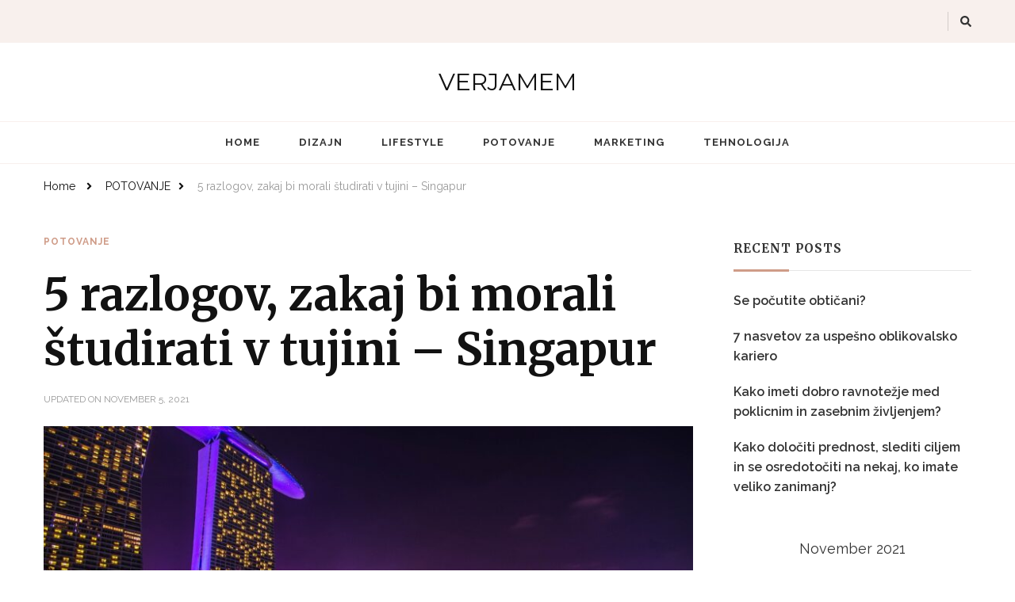

--- FILE ---
content_type: text/html; charset=UTF-8
request_url: https://verjamem.si/wp/2021/11/05/5-razlogov-zakaj-bi-morali-studirati-v-tujini-singapur/
body_size: 69261
content:
    <!DOCTYPE html>
    <html lang="en-US">
    <head itemscope itemtype="http://schema.org/WebSite">
	    <meta charset="UTF-8">
    <meta name="viewport" content="width=device-width, initial-scale=1">
    <link rel="profile" href="http://gmpg.org/xfn/11">
    <meta name='robots' content='index, follow, max-image-preview:large, max-snippet:-1, max-video-preview:-1' />

	<!-- This site is optimized with the Yoast SEO plugin v19.6.1 - https://yoast.com/wordpress/plugins/seo/ -->
	<title>5 razlogov, zakaj bi morali študirati v tujini - Singapur - VERJAMEM</title>
	<link rel="canonical" href="http://verjamem.si/wp/2021/11/05/5-razlogov-zakaj-bi-morali-studirati-v-tujini-singapur/" />
	<meta property="og:locale" content="en_US" />
	<meta property="og:type" content="article" />
	<meta property="og:title" content="5 razlogov, zakaj bi morali študirati v tujini - Singapur - VERJAMEM" />
	<meta property="og:description" content="Majhen, a mogočni Singapur je talilni lonec kultur, kjer se hrana, čistoča in nakupovanje jemljejo zelo resno. Ponaša se tudi s številnimi vrhunskimi priznanji za &hellip;" />
	<meta property="og:url" content="http://verjamem.si/wp/2021/11/05/5-razlogov-zakaj-bi-morali-studirati-v-tujini-singapur/" />
	<meta property="og:site_name" content="VERJAMEM" />
	<meta property="article:published_time" content="2021-11-05T14:11:56+00:00" />
	<meta property="article:modified_time" content="2021-11-05T14:11:57+00:00" />
	<meta property="og:image" content="http://verjamem.si/wp/wp-content/uploads/2021/11/marina-bay-of-singapore-g5f23d9184_1280.jpg" />
	<meta property="og:image:width" content="1280" />
	<meta property="og:image:height" content="847" />
	<meta property="og:image:type" content="image/jpeg" />
	<meta name="author" content="admin-tj-cp" />
	<meta name="twitter:card" content="summary_large_image" />
	<meta name="twitter:label1" content="Written by" />
	<meta name="twitter:data1" content="admin-tj-cp" />
	<meta name="twitter:label2" content="Est. reading time" />
	<meta name="twitter:data2" content="3 minutes" />
	<script type="application/ld+json" class="yoast-schema-graph">{"@context":"https://schema.org","@graph":[{"@type":"WebPage","@id":"http://verjamem.si/wp/2021/11/05/5-razlogov-zakaj-bi-morali-studirati-v-tujini-singapur/","url":"http://verjamem.si/wp/2021/11/05/5-razlogov-zakaj-bi-morali-studirati-v-tujini-singapur/","name":"5 razlogov, zakaj bi morali študirati v tujini - Singapur - VERJAMEM","isPartOf":{"@id":"https://verjamem.si/wp/#website"},"primaryImageOfPage":{"@id":"http://verjamem.si/wp/2021/11/05/5-razlogov-zakaj-bi-morali-studirati-v-tujini-singapur/#primaryimage"},"image":{"@id":"http://verjamem.si/wp/2021/11/05/5-razlogov-zakaj-bi-morali-studirati-v-tujini-singapur/#primaryimage"},"thumbnailUrl":"https://verjamem.si/wp/wp-content/uploads/2021/11/marina-bay-of-singapore-g5f23d9184_1280.jpg","datePublished":"2021-11-05T14:11:56+00:00","dateModified":"2021-11-05T14:11:57+00:00","author":{"@id":"https://verjamem.si/wp/#/schema/person/6ff530e3edaf3193f9ce7bfdc685abd6"},"breadcrumb":{"@id":"http://verjamem.si/wp/2021/11/05/5-razlogov-zakaj-bi-morali-studirati-v-tujini-singapur/#breadcrumb"},"inLanguage":"en-US","potentialAction":[{"@type":"ReadAction","target":["http://verjamem.si/wp/2021/11/05/5-razlogov-zakaj-bi-morali-studirati-v-tujini-singapur/"]}]},{"@type":"ImageObject","inLanguage":"en-US","@id":"http://verjamem.si/wp/2021/11/05/5-razlogov-zakaj-bi-morali-studirati-v-tujini-singapur/#primaryimage","url":"https://verjamem.si/wp/wp-content/uploads/2021/11/marina-bay-of-singapore-g5f23d9184_1280.jpg","contentUrl":"https://verjamem.si/wp/wp-content/uploads/2021/11/marina-bay-of-singapore-g5f23d9184_1280.jpg","width":1280,"height":847},{"@type":"BreadcrumbList","@id":"http://verjamem.si/wp/2021/11/05/5-razlogov-zakaj-bi-morali-studirati-v-tujini-singapur/#breadcrumb","itemListElement":[{"@type":"ListItem","position":1,"name":"Home","item":"https://verjamem.si/wp/"},{"@type":"ListItem","position":2,"name":"5 razlogov, zakaj bi morali študirati v tujini &#8211; Singapur"}]},{"@type":"WebSite","@id":"https://verjamem.si/wp/#website","url":"https://verjamem.si/wp/","name":"VERJAMEM","description":"","potentialAction":[{"@type":"SearchAction","target":{"@type":"EntryPoint","urlTemplate":"https://verjamem.si/wp/?s={search_term_string}"},"query-input":"required name=search_term_string"}],"inLanguage":"en-US"},{"@type":"Person","@id":"https://verjamem.si/wp/#/schema/person/6ff530e3edaf3193f9ce7bfdc685abd6","name":"admin-tj-cp","image":{"@type":"ImageObject","inLanguage":"en-US","@id":"https://verjamem.si/wp/#/schema/person/image/","url":"https://secure.gravatar.com/avatar/aa4be4ae52152b31203eb679965a09815de6712d68013761400392733d3ec90c?s=96&d=mm&r=g","contentUrl":"https://secure.gravatar.com/avatar/aa4be4ae52152b31203eb679965a09815de6712d68013761400392733d3ec90c?s=96&d=mm&r=g","caption":"admin-tj-cp"},"sameAs":["http://verjamem.si/wp"],"url":"https://verjamem.si/wp/author/admin-tj-cp/"}]}</script>
	<!-- / Yoast SEO plugin. -->


<link rel='dns-prefetch' href='//fonts.googleapis.com' />
<link rel="alternate" type="application/rss+xml" title="VERJAMEM &raquo; Feed" href="https://verjamem.si/wp/feed/" />
<link rel="alternate" type="application/rss+xml" title="VERJAMEM &raquo; Comments Feed" href="https://verjamem.si/wp/comments/feed/" />
<link rel="alternate" type="application/rss+xml" title="VERJAMEM &raquo; 5 razlogov, zakaj bi morali študirati v tujini &#8211; Singapur Comments Feed" href="https://verjamem.si/wp/2021/11/05/5-razlogov-zakaj-bi-morali-studirati-v-tujini-singapur/feed/" />
<link rel="alternate" title="oEmbed (JSON)" type="application/json+oembed" href="https://verjamem.si/wp/wp-json/oembed/1.0/embed?url=https%3A%2F%2Fverjamem.si%2Fwp%2F2021%2F11%2F05%2F5-razlogov-zakaj-bi-morali-studirati-v-tujini-singapur%2F" />
<link rel="alternate" title="oEmbed (XML)" type="text/xml+oembed" href="https://verjamem.si/wp/wp-json/oembed/1.0/embed?url=https%3A%2F%2Fverjamem.si%2Fwp%2F2021%2F11%2F05%2F5-razlogov-zakaj-bi-morali-studirati-v-tujini-singapur%2F&#038;format=xml" />
<style id='wp-img-auto-sizes-contain-inline-css' type='text/css'>
img:is([sizes=auto i],[sizes^="auto," i]){contain-intrinsic-size:3000px 1500px}
/*# sourceURL=wp-img-auto-sizes-contain-inline-css */
</style>
<style id='wp-emoji-styles-inline-css' type='text/css'>

	img.wp-smiley, img.emoji {
		display: inline !important;
		border: none !important;
		box-shadow: none !important;
		height: 1em !important;
		width: 1em !important;
		margin: 0 0.07em !important;
		vertical-align: -0.1em !important;
		background: none !important;
		padding: 0 !important;
	}
/*# sourceURL=wp-emoji-styles-inline-css */
</style>
<style id='wp-block-library-inline-css' type='text/css'>
:root{--wp-block-synced-color:#7a00df;--wp-block-synced-color--rgb:122,0,223;--wp-bound-block-color:var(--wp-block-synced-color);--wp-editor-canvas-background:#ddd;--wp-admin-theme-color:#007cba;--wp-admin-theme-color--rgb:0,124,186;--wp-admin-theme-color-darker-10:#006ba1;--wp-admin-theme-color-darker-10--rgb:0,107,160.5;--wp-admin-theme-color-darker-20:#005a87;--wp-admin-theme-color-darker-20--rgb:0,90,135;--wp-admin-border-width-focus:2px}@media (min-resolution:192dpi){:root{--wp-admin-border-width-focus:1.5px}}.wp-element-button{cursor:pointer}:root .has-very-light-gray-background-color{background-color:#eee}:root .has-very-dark-gray-background-color{background-color:#313131}:root .has-very-light-gray-color{color:#eee}:root .has-very-dark-gray-color{color:#313131}:root .has-vivid-green-cyan-to-vivid-cyan-blue-gradient-background{background:linear-gradient(135deg,#00d084,#0693e3)}:root .has-purple-crush-gradient-background{background:linear-gradient(135deg,#34e2e4,#4721fb 50%,#ab1dfe)}:root .has-hazy-dawn-gradient-background{background:linear-gradient(135deg,#faaca8,#dad0ec)}:root .has-subdued-olive-gradient-background{background:linear-gradient(135deg,#fafae1,#67a671)}:root .has-atomic-cream-gradient-background{background:linear-gradient(135deg,#fdd79a,#004a59)}:root .has-nightshade-gradient-background{background:linear-gradient(135deg,#330968,#31cdcf)}:root .has-midnight-gradient-background{background:linear-gradient(135deg,#020381,#2874fc)}:root{--wp--preset--font-size--normal:16px;--wp--preset--font-size--huge:42px}.has-regular-font-size{font-size:1em}.has-larger-font-size{font-size:2.625em}.has-normal-font-size{font-size:var(--wp--preset--font-size--normal)}.has-huge-font-size{font-size:var(--wp--preset--font-size--huge)}.has-text-align-center{text-align:center}.has-text-align-left{text-align:left}.has-text-align-right{text-align:right}.has-fit-text{white-space:nowrap!important}#end-resizable-editor-section{display:none}.aligncenter{clear:both}.items-justified-left{justify-content:flex-start}.items-justified-center{justify-content:center}.items-justified-right{justify-content:flex-end}.items-justified-space-between{justify-content:space-between}.screen-reader-text{border:0;clip-path:inset(50%);height:1px;margin:-1px;overflow:hidden;padding:0;position:absolute;width:1px;word-wrap:normal!important}.screen-reader-text:focus{background-color:#ddd;clip-path:none;color:#444;display:block;font-size:1em;height:auto;left:5px;line-height:normal;padding:15px 23px 14px;text-decoration:none;top:5px;width:auto;z-index:100000}html :where(.has-border-color){border-style:solid}html :where([style*=border-top-color]){border-top-style:solid}html :where([style*=border-right-color]){border-right-style:solid}html :where([style*=border-bottom-color]){border-bottom-style:solid}html :where([style*=border-left-color]){border-left-style:solid}html :where([style*=border-width]){border-style:solid}html :where([style*=border-top-width]){border-top-style:solid}html :where([style*=border-right-width]){border-right-style:solid}html :where([style*=border-bottom-width]){border-bottom-style:solid}html :where([style*=border-left-width]){border-left-style:solid}html :where(img[class*=wp-image-]){height:auto;max-width:100%}:where(figure){margin:0 0 1em}html :where(.is-position-sticky){--wp-admin--admin-bar--position-offset:var(--wp-admin--admin-bar--height,0px)}@media screen and (max-width:600px){html :where(.is-position-sticky){--wp-admin--admin-bar--position-offset:0px}}

/*# sourceURL=wp-block-library-inline-css */
</style><style id='wp-block-archives-inline-css' type='text/css'>
.wp-block-archives{box-sizing:border-box}.wp-block-archives-dropdown label{display:block}
/*# sourceURL=https://verjamem.si/wp/wp-includes/blocks/archives/style.min.css */
</style>
<style id='wp-block-categories-inline-css' type='text/css'>
.wp-block-categories{box-sizing:border-box}.wp-block-categories.alignleft{margin-right:2em}.wp-block-categories.alignright{margin-left:2em}.wp-block-categories.wp-block-categories-dropdown.aligncenter{text-align:center}.wp-block-categories .wp-block-categories__label{display:block;width:100%}
/*# sourceURL=https://verjamem.si/wp/wp-includes/blocks/categories/style.min.css */
</style>
<style id='wp-block-latest-comments-inline-css' type='text/css'>
ol.wp-block-latest-comments{box-sizing:border-box;margin-left:0}:where(.wp-block-latest-comments:not([style*=line-height] .wp-block-latest-comments__comment)){line-height:1.1}:where(.wp-block-latest-comments:not([style*=line-height] .wp-block-latest-comments__comment-excerpt p)){line-height:1.8}.has-dates :where(.wp-block-latest-comments:not([style*=line-height])),.has-excerpts :where(.wp-block-latest-comments:not([style*=line-height])){line-height:1.5}.wp-block-latest-comments .wp-block-latest-comments{padding-left:0}.wp-block-latest-comments__comment{list-style:none;margin-bottom:1em}.has-avatars .wp-block-latest-comments__comment{list-style:none;min-height:2.25em}.has-avatars .wp-block-latest-comments__comment .wp-block-latest-comments__comment-excerpt,.has-avatars .wp-block-latest-comments__comment .wp-block-latest-comments__comment-meta{margin-left:3.25em}.wp-block-latest-comments__comment-excerpt p{font-size:.875em;margin:.36em 0 1.4em}.wp-block-latest-comments__comment-date{display:block;font-size:.75em}.wp-block-latest-comments .avatar,.wp-block-latest-comments__comment-avatar{border-radius:1.5em;display:block;float:left;height:2.5em;margin-right:.75em;width:2.5em}.wp-block-latest-comments[class*=-font-size] a,.wp-block-latest-comments[style*=font-size] a{font-size:inherit}
/*# sourceURL=https://verjamem.si/wp/wp-includes/blocks/latest-comments/style.min.css */
</style>
<style id='wp-block-latest-posts-inline-css' type='text/css'>
.wp-block-latest-posts{box-sizing:border-box}.wp-block-latest-posts.alignleft{margin-right:2em}.wp-block-latest-posts.alignright{margin-left:2em}.wp-block-latest-posts.wp-block-latest-posts__list{list-style:none}.wp-block-latest-posts.wp-block-latest-posts__list li{clear:both;overflow-wrap:break-word}.wp-block-latest-posts.is-grid{display:flex;flex-wrap:wrap}.wp-block-latest-posts.is-grid li{margin:0 1.25em 1.25em 0;width:100%}@media (min-width:600px){.wp-block-latest-posts.columns-2 li{width:calc(50% - .625em)}.wp-block-latest-posts.columns-2 li:nth-child(2n){margin-right:0}.wp-block-latest-posts.columns-3 li{width:calc(33.33333% - .83333em)}.wp-block-latest-posts.columns-3 li:nth-child(3n){margin-right:0}.wp-block-latest-posts.columns-4 li{width:calc(25% - .9375em)}.wp-block-latest-posts.columns-4 li:nth-child(4n){margin-right:0}.wp-block-latest-posts.columns-5 li{width:calc(20% - 1em)}.wp-block-latest-posts.columns-5 li:nth-child(5n){margin-right:0}.wp-block-latest-posts.columns-6 li{width:calc(16.66667% - 1.04167em)}.wp-block-latest-posts.columns-6 li:nth-child(6n){margin-right:0}}:root :where(.wp-block-latest-posts.is-grid){padding:0}:root :where(.wp-block-latest-posts.wp-block-latest-posts__list){padding-left:0}.wp-block-latest-posts__post-author,.wp-block-latest-posts__post-date{display:block;font-size:.8125em}.wp-block-latest-posts__post-excerpt,.wp-block-latest-posts__post-full-content{margin-bottom:1em;margin-top:.5em}.wp-block-latest-posts__featured-image a{display:inline-block}.wp-block-latest-posts__featured-image img{height:auto;max-width:100%;width:auto}.wp-block-latest-posts__featured-image.alignleft{float:left;margin-right:1em}.wp-block-latest-posts__featured-image.alignright{float:right;margin-left:1em}.wp-block-latest-posts__featured-image.aligncenter{margin-bottom:1em;text-align:center}
/*# sourceURL=https://verjamem.si/wp/wp-includes/blocks/latest-posts/style.min.css */
</style>
<style id='wp-block-search-inline-css' type='text/css'>
.wp-block-search__button{margin-left:10px;word-break:normal}.wp-block-search__button.has-icon{line-height:0}.wp-block-search__button svg{height:1.25em;min-height:24px;min-width:24px;width:1.25em;fill:currentColor;vertical-align:text-bottom}:where(.wp-block-search__button){border:1px solid #ccc;padding:6px 10px}.wp-block-search__inside-wrapper{display:flex;flex:auto;flex-wrap:nowrap;max-width:100%}.wp-block-search__label{width:100%}.wp-block-search.wp-block-search__button-only .wp-block-search__button{box-sizing:border-box;display:flex;flex-shrink:0;justify-content:center;margin-left:0;max-width:100%}.wp-block-search.wp-block-search__button-only .wp-block-search__inside-wrapper{min-width:0!important;transition-property:width}.wp-block-search.wp-block-search__button-only .wp-block-search__input{flex-basis:100%;transition-duration:.3s}.wp-block-search.wp-block-search__button-only.wp-block-search__searchfield-hidden,.wp-block-search.wp-block-search__button-only.wp-block-search__searchfield-hidden .wp-block-search__inside-wrapper{overflow:hidden}.wp-block-search.wp-block-search__button-only.wp-block-search__searchfield-hidden .wp-block-search__input{border-left-width:0!important;border-right-width:0!important;flex-basis:0;flex-grow:0;margin:0;min-width:0!important;padding-left:0!important;padding-right:0!important;width:0!important}:where(.wp-block-search__input){appearance:none;border:1px solid #949494;flex-grow:1;font-family:inherit;font-size:inherit;font-style:inherit;font-weight:inherit;letter-spacing:inherit;line-height:inherit;margin-left:0;margin-right:0;min-width:3rem;padding:8px;text-decoration:unset!important;text-transform:inherit}:where(.wp-block-search__button-inside .wp-block-search__inside-wrapper){background-color:#fff;border:1px solid #949494;box-sizing:border-box;padding:4px}:where(.wp-block-search__button-inside .wp-block-search__inside-wrapper) .wp-block-search__input{border:none;border-radius:0;padding:0 4px}:where(.wp-block-search__button-inside .wp-block-search__inside-wrapper) .wp-block-search__input:focus{outline:none}:where(.wp-block-search__button-inside .wp-block-search__inside-wrapper) :where(.wp-block-search__button){padding:4px 8px}.wp-block-search.aligncenter .wp-block-search__inside-wrapper{margin:auto}.wp-block[data-align=right] .wp-block-search.wp-block-search__button-only .wp-block-search__inside-wrapper{float:right}
/*# sourceURL=https://verjamem.si/wp/wp-includes/blocks/search/style.min.css */
</style>
<style id='wp-block-search-theme-inline-css' type='text/css'>
.wp-block-search .wp-block-search__label{font-weight:700}.wp-block-search__button{border:1px solid #ccc;padding:.375em .625em}
/*# sourceURL=https://verjamem.si/wp/wp-includes/blocks/search/theme.min.css */
</style>
<style id='wp-block-group-inline-css' type='text/css'>
.wp-block-group{box-sizing:border-box}:where(.wp-block-group.wp-block-group-is-layout-constrained){position:relative}
/*# sourceURL=https://verjamem.si/wp/wp-includes/blocks/group/style.min.css */
</style>
<style id='wp-block-group-theme-inline-css' type='text/css'>
:where(.wp-block-group.has-background){padding:1.25em 2.375em}
/*# sourceURL=https://verjamem.si/wp/wp-includes/blocks/group/theme.min.css */
</style>
<style id='global-styles-inline-css' type='text/css'>
:root{--wp--preset--aspect-ratio--square: 1;--wp--preset--aspect-ratio--4-3: 4/3;--wp--preset--aspect-ratio--3-4: 3/4;--wp--preset--aspect-ratio--3-2: 3/2;--wp--preset--aspect-ratio--2-3: 2/3;--wp--preset--aspect-ratio--16-9: 16/9;--wp--preset--aspect-ratio--9-16: 9/16;--wp--preset--color--black: #000000;--wp--preset--color--cyan-bluish-gray: #abb8c3;--wp--preset--color--white: #ffffff;--wp--preset--color--pale-pink: #f78da7;--wp--preset--color--vivid-red: #cf2e2e;--wp--preset--color--luminous-vivid-orange: #ff6900;--wp--preset--color--luminous-vivid-amber: #fcb900;--wp--preset--color--light-green-cyan: #7bdcb5;--wp--preset--color--vivid-green-cyan: #00d084;--wp--preset--color--pale-cyan-blue: #8ed1fc;--wp--preset--color--vivid-cyan-blue: #0693e3;--wp--preset--color--vivid-purple: #9b51e0;--wp--preset--gradient--vivid-cyan-blue-to-vivid-purple: linear-gradient(135deg,rgb(6,147,227) 0%,rgb(155,81,224) 100%);--wp--preset--gradient--light-green-cyan-to-vivid-green-cyan: linear-gradient(135deg,rgb(122,220,180) 0%,rgb(0,208,130) 100%);--wp--preset--gradient--luminous-vivid-amber-to-luminous-vivid-orange: linear-gradient(135deg,rgb(252,185,0) 0%,rgb(255,105,0) 100%);--wp--preset--gradient--luminous-vivid-orange-to-vivid-red: linear-gradient(135deg,rgb(255,105,0) 0%,rgb(207,46,46) 100%);--wp--preset--gradient--very-light-gray-to-cyan-bluish-gray: linear-gradient(135deg,rgb(238,238,238) 0%,rgb(169,184,195) 100%);--wp--preset--gradient--cool-to-warm-spectrum: linear-gradient(135deg,rgb(74,234,220) 0%,rgb(151,120,209) 20%,rgb(207,42,186) 40%,rgb(238,44,130) 60%,rgb(251,105,98) 80%,rgb(254,248,76) 100%);--wp--preset--gradient--blush-light-purple: linear-gradient(135deg,rgb(255,206,236) 0%,rgb(152,150,240) 100%);--wp--preset--gradient--blush-bordeaux: linear-gradient(135deg,rgb(254,205,165) 0%,rgb(254,45,45) 50%,rgb(107,0,62) 100%);--wp--preset--gradient--luminous-dusk: linear-gradient(135deg,rgb(255,203,112) 0%,rgb(199,81,192) 50%,rgb(65,88,208) 100%);--wp--preset--gradient--pale-ocean: linear-gradient(135deg,rgb(255,245,203) 0%,rgb(182,227,212) 50%,rgb(51,167,181) 100%);--wp--preset--gradient--electric-grass: linear-gradient(135deg,rgb(202,248,128) 0%,rgb(113,206,126) 100%);--wp--preset--gradient--midnight: linear-gradient(135deg,rgb(2,3,129) 0%,rgb(40,116,252) 100%);--wp--preset--font-size--small: 13px;--wp--preset--font-size--medium: 20px;--wp--preset--font-size--large: 36px;--wp--preset--font-size--x-large: 42px;--wp--preset--spacing--20: 0.44rem;--wp--preset--spacing--30: 0.67rem;--wp--preset--spacing--40: 1rem;--wp--preset--spacing--50: 1.5rem;--wp--preset--spacing--60: 2.25rem;--wp--preset--spacing--70: 3.38rem;--wp--preset--spacing--80: 5.06rem;--wp--preset--shadow--natural: 6px 6px 9px rgba(0, 0, 0, 0.2);--wp--preset--shadow--deep: 12px 12px 50px rgba(0, 0, 0, 0.4);--wp--preset--shadow--sharp: 6px 6px 0px rgba(0, 0, 0, 0.2);--wp--preset--shadow--outlined: 6px 6px 0px -3px rgb(255, 255, 255), 6px 6px rgb(0, 0, 0);--wp--preset--shadow--crisp: 6px 6px 0px rgb(0, 0, 0);}:where(.is-layout-flex){gap: 0.5em;}:where(.is-layout-grid){gap: 0.5em;}body .is-layout-flex{display: flex;}.is-layout-flex{flex-wrap: wrap;align-items: center;}.is-layout-flex > :is(*, div){margin: 0;}body .is-layout-grid{display: grid;}.is-layout-grid > :is(*, div){margin: 0;}:where(.wp-block-columns.is-layout-flex){gap: 2em;}:where(.wp-block-columns.is-layout-grid){gap: 2em;}:where(.wp-block-post-template.is-layout-flex){gap: 1.25em;}:where(.wp-block-post-template.is-layout-grid){gap: 1.25em;}.has-black-color{color: var(--wp--preset--color--black) !important;}.has-cyan-bluish-gray-color{color: var(--wp--preset--color--cyan-bluish-gray) !important;}.has-white-color{color: var(--wp--preset--color--white) !important;}.has-pale-pink-color{color: var(--wp--preset--color--pale-pink) !important;}.has-vivid-red-color{color: var(--wp--preset--color--vivid-red) !important;}.has-luminous-vivid-orange-color{color: var(--wp--preset--color--luminous-vivid-orange) !important;}.has-luminous-vivid-amber-color{color: var(--wp--preset--color--luminous-vivid-amber) !important;}.has-light-green-cyan-color{color: var(--wp--preset--color--light-green-cyan) !important;}.has-vivid-green-cyan-color{color: var(--wp--preset--color--vivid-green-cyan) !important;}.has-pale-cyan-blue-color{color: var(--wp--preset--color--pale-cyan-blue) !important;}.has-vivid-cyan-blue-color{color: var(--wp--preset--color--vivid-cyan-blue) !important;}.has-vivid-purple-color{color: var(--wp--preset--color--vivid-purple) !important;}.has-black-background-color{background-color: var(--wp--preset--color--black) !important;}.has-cyan-bluish-gray-background-color{background-color: var(--wp--preset--color--cyan-bluish-gray) !important;}.has-white-background-color{background-color: var(--wp--preset--color--white) !important;}.has-pale-pink-background-color{background-color: var(--wp--preset--color--pale-pink) !important;}.has-vivid-red-background-color{background-color: var(--wp--preset--color--vivid-red) !important;}.has-luminous-vivid-orange-background-color{background-color: var(--wp--preset--color--luminous-vivid-orange) !important;}.has-luminous-vivid-amber-background-color{background-color: var(--wp--preset--color--luminous-vivid-amber) !important;}.has-light-green-cyan-background-color{background-color: var(--wp--preset--color--light-green-cyan) !important;}.has-vivid-green-cyan-background-color{background-color: var(--wp--preset--color--vivid-green-cyan) !important;}.has-pale-cyan-blue-background-color{background-color: var(--wp--preset--color--pale-cyan-blue) !important;}.has-vivid-cyan-blue-background-color{background-color: var(--wp--preset--color--vivid-cyan-blue) !important;}.has-vivid-purple-background-color{background-color: var(--wp--preset--color--vivid-purple) !important;}.has-black-border-color{border-color: var(--wp--preset--color--black) !important;}.has-cyan-bluish-gray-border-color{border-color: var(--wp--preset--color--cyan-bluish-gray) !important;}.has-white-border-color{border-color: var(--wp--preset--color--white) !important;}.has-pale-pink-border-color{border-color: var(--wp--preset--color--pale-pink) !important;}.has-vivid-red-border-color{border-color: var(--wp--preset--color--vivid-red) !important;}.has-luminous-vivid-orange-border-color{border-color: var(--wp--preset--color--luminous-vivid-orange) !important;}.has-luminous-vivid-amber-border-color{border-color: var(--wp--preset--color--luminous-vivid-amber) !important;}.has-light-green-cyan-border-color{border-color: var(--wp--preset--color--light-green-cyan) !important;}.has-vivid-green-cyan-border-color{border-color: var(--wp--preset--color--vivid-green-cyan) !important;}.has-pale-cyan-blue-border-color{border-color: var(--wp--preset--color--pale-cyan-blue) !important;}.has-vivid-cyan-blue-border-color{border-color: var(--wp--preset--color--vivid-cyan-blue) !important;}.has-vivid-purple-border-color{border-color: var(--wp--preset--color--vivid-purple) !important;}.has-vivid-cyan-blue-to-vivid-purple-gradient-background{background: var(--wp--preset--gradient--vivid-cyan-blue-to-vivid-purple) !important;}.has-light-green-cyan-to-vivid-green-cyan-gradient-background{background: var(--wp--preset--gradient--light-green-cyan-to-vivid-green-cyan) !important;}.has-luminous-vivid-amber-to-luminous-vivid-orange-gradient-background{background: var(--wp--preset--gradient--luminous-vivid-amber-to-luminous-vivid-orange) !important;}.has-luminous-vivid-orange-to-vivid-red-gradient-background{background: var(--wp--preset--gradient--luminous-vivid-orange-to-vivid-red) !important;}.has-very-light-gray-to-cyan-bluish-gray-gradient-background{background: var(--wp--preset--gradient--very-light-gray-to-cyan-bluish-gray) !important;}.has-cool-to-warm-spectrum-gradient-background{background: var(--wp--preset--gradient--cool-to-warm-spectrum) !important;}.has-blush-light-purple-gradient-background{background: var(--wp--preset--gradient--blush-light-purple) !important;}.has-blush-bordeaux-gradient-background{background: var(--wp--preset--gradient--blush-bordeaux) !important;}.has-luminous-dusk-gradient-background{background: var(--wp--preset--gradient--luminous-dusk) !important;}.has-pale-ocean-gradient-background{background: var(--wp--preset--gradient--pale-ocean) !important;}.has-electric-grass-gradient-background{background: var(--wp--preset--gradient--electric-grass) !important;}.has-midnight-gradient-background{background: var(--wp--preset--gradient--midnight) !important;}.has-small-font-size{font-size: var(--wp--preset--font-size--small) !important;}.has-medium-font-size{font-size: var(--wp--preset--font-size--medium) !important;}.has-large-font-size{font-size: var(--wp--preset--font-size--large) !important;}.has-x-large-font-size{font-size: var(--wp--preset--font-size--x-large) !important;}
/*# sourceURL=global-styles-inline-css */
</style>

<style id='classic-theme-styles-inline-css' type='text/css'>
/*! This file is auto-generated */
.wp-block-button__link{color:#fff;background-color:#32373c;border-radius:9999px;box-shadow:none;text-decoration:none;padding:calc(.667em + 2px) calc(1.333em + 2px);font-size:1.125em}.wp-block-file__button{background:#32373c;color:#fff;text-decoration:none}
/*# sourceURL=/wp-includes/css/classic-themes.min.css */
</style>
<link rel='stylesheet' id='chic-lite-css' href='https://verjamem.si/wp/wp-content/themes/chic-lite/style.css?ver=6.9' type='text/css' media='all' />
<link rel='stylesheet' id='elegant-fashion-css' href='https://verjamem.si/wp/wp-content/themes/elegant-fashion/style.css?ver=1.0.0' type='text/css' media='all' />
<link rel='stylesheet' id='owl-carousel-css' href='https://verjamem.si/wp/wp-content/themes/chic-lite/css/owl.carousel.min.css?ver=2.3.4' type='text/css' media='all' />
<link rel='stylesheet' id='animate-css' href='https://verjamem.si/wp/wp-content/themes/chic-lite/css/animate.min.css?ver=3.5.2' type='text/css' media='all' />
<link rel='stylesheet' id='perfect-scrollbar-css' href='https://verjamem.si/wp/wp-content/themes/chic-lite/css/perfect-scrollbar.min.css?ver=1.3.0' type='text/css' media='all' />
<link rel='stylesheet' id='chic-lite-google-fonts-css' href='https://fonts.googleapis.com/css?family=Raleway%3A100%2C200%2C300%2Cregular%2C500%2C600%2C700%2C800%2C900%2C100italic%2C200italic%2C300italic%2Citalic%2C500italic%2C600italic%2C700italic%2C800italic%2C900italic%7CMerriweather%3A300%2C300italic%2Cregular%2Citalic%2C700%2C700italic%2C900%2C900italic%7CMontserrat%3Aregular' type='text/css' media='all' />
<link rel='stylesheet' id='chic-lite-gutenberg-css' href='https://verjamem.si/wp/wp-content/themes/chic-lite/css/gutenberg.min.css?ver=1.0.0' type='text/css' media='all' />
<link rel='stylesheet' id='wp-block-paragraph-css' href='https://verjamem.si/wp/wp-includes/blocks/paragraph/style.min.css?ver=6.9' type='text/css' media='all' />
<link rel='stylesheet' id='wp-block-heading-css' href='https://verjamem.si/wp/wp-includes/blocks/heading/style.min.css?ver=6.9' type='text/css' media='all' />
<script type="text/javascript" src="https://verjamem.si/wp/wp-includes/js/jquery/jquery.min.js?ver=3.7.1" id="jquery-core-js"></script>
<script type="text/javascript" src="https://verjamem.si/wp/wp-includes/js/jquery/jquery-migrate.min.js?ver=3.4.1" id="jquery-migrate-js"></script>
<link rel="https://api.w.org/" href="https://verjamem.si/wp/wp-json/" /><link rel="alternate" title="JSON" type="application/json" href="https://verjamem.si/wp/wp-json/wp/v2/posts/96" /><link rel="EditURI" type="application/rsd+xml" title="RSD" href="https://verjamem.si/wp/xmlrpc.php?rsd" />
<meta name="generator" content="WordPress 6.9" />
<link rel='shortlink' href='https://verjamem.si/wp/?p=96' />
<link rel="pingback" href="https://verjamem.si/wp/xmlrpc.php"><style type='text/css' media='all'>     
    .content-newsletter .blossomthemes-email-newsletter-wrapper.bg-img:after,
    .widget_blossomthemes_email_newsletter_widget .blossomthemes-email-newsletter-wrapper:after{
        background: rgba(207, 156, 136, 0.8);    }
    
    /*Typography*/

    body,
    button,
    input,
    select,
    optgroup,
    textarea{
        font-family : Raleway;
        font-size   : 18px;        
    }

    :root {
        --primary-font: Raleway;
        --secondary-font: Merriweather;
        --primary-color: #CF9C88;
        --primary-color-rgb: 207, 156, 136;
    }
    
    .site-branding .site-title-wrap .site-title{
        font-size   : 30px;
        font-family : Montserrat;
        font-weight : 400;
        font-style  : normal;
    }

    .single-post .entry-header h1.entry-title,
    .single-page .entry-header h1.entry-title {
        font-family : Merriweather    }
    
    .custom-logo-link img{
        width: 70px;
        max-width: 100%;
    }

    .comment-body .reply .comment-reply-link:hover:before {
        background-image: url('data:image/svg+xml; utf-8, <svg xmlns="http://www.w3.org/2000/svg" width="18" height="15" viewBox="0 0 18 15"><path d="M934,147.2a11.941,11.941,0,0,1,7.5,3.7,16.063,16.063,0,0,1,3.5,7.3c-2.4-3.4-6.1-5.1-11-5.1v4.1l-7-7,7-7Z" transform="translate(-927 -143.2)" fill="%23CF9C88"/></svg>');
    }

    .site-header.style-five .header-mid .search-form .search-submit:hover {
        background-image: url('data:image/svg+xml; utf-8, <svg xmlns="http://www.w3.org/2000/svg" viewBox="0 0 512 512"><path fill="%23CF9C88" d="M508.5 468.9L387.1 347.5c-2.3-2.3-5.3-3.5-8.5-3.5h-13.2c31.5-36.5 50.6-84 50.6-136C416 93.1 322.9 0 208 0S0 93.1 0 208s93.1 208 208 208c52 0 99.5-19.1 136-50.6v13.2c0 3.2 1.3 6.2 3.5 8.5l121.4 121.4c4.7 4.7 12.3 4.7 17 0l22.6-22.6c4.7-4.7 4.7-12.3 0-17zM208 368c-88.4 0-160-71.6-160-160S119.6 48 208 48s160 71.6 160 160-71.6 160-160 160z"></path></svg>');
    }

    .site-header.style-seven .header-bottom .search-form .search-submit:hover {
        background-image: url('data:image/svg+xml; utf-8, <svg xmlns="http://www.w3.org/2000/svg" viewBox="0 0 512 512"><path fill="%23CF9C88" d="M508.5 468.9L387.1 347.5c-2.3-2.3-5.3-3.5-8.5-3.5h-13.2c31.5-36.5 50.6-84 50.6-136C416 93.1 322.9 0 208 0S0 93.1 0 208s93.1 208 208 208c52 0 99.5-19.1 136-50.6v13.2c0 3.2 1.3 6.2 3.5 8.5l121.4 121.4c4.7 4.7 12.3 4.7 17 0l22.6-22.6c4.7-4.7 4.7-12.3 0-17zM208 368c-88.4 0-160-71.6-160-160S119.6 48 208 48s160 71.6 160 160-71.6 160-160 160z"></path></svg>');
    }

    .site-header.style-fourteen .search-form .search-submit:hover {
        background-image: url('data:image/svg+xml; utf-8, <svg xmlns="http://www.w3.org/2000/svg" viewBox="0 0 512 512"><path fill="%23CF9C88" d="M508.5 468.9L387.1 347.5c-2.3-2.3-5.3-3.5-8.5-3.5h-13.2c31.5-36.5 50.6-84 50.6-136C416 93.1 322.9 0 208 0S0 93.1 0 208s93.1 208 208 208c52 0 99.5-19.1 136-50.6v13.2c0 3.2 1.3 6.2 3.5 8.5l121.4 121.4c4.7 4.7 12.3 4.7 17 0l22.6-22.6c4.7-4.7 4.7-12.3 0-17zM208 368c-88.4 0-160-71.6-160-160S119.6 48 208 48s160 71.6 160 160-71.6 160-160 160z"></path></svg>');
    }

    .search-results .content-area > .page-header .search-submit:hover {
        background-image: url('data:image/svg+xml; utf-8, <svg xmlns="http://www.w3.org/2000/svg" viewBox="0 0 512 512"><path fill="%23CF9C88" d="M508.5 468.9L387.1 347.5c-2.3-2.3-5.3-3.5-8.5-3.5h-13.2c31.5-36.5 50.6-84 50.6-136C416 93.1 322.9 0 208 0S0 93.1 0 208s93.1 208 208 208c52 0 99.5-19.1 136-50.6v13.2c0 3.2 1.3 6.2 3.5 8.5l121.4 121.4c4.7 4.7 12.3 4.7 17 0l22.6-22.6c4.7-4.7 4.7-12.3 0-17zM208 368c-88.4 0-160-71.6-160-160S119.6 48 208 48s160 71.6 160 160-71.6 160-160 160z"></path></svg>');
    }
    .main-navigation li.menu-item-has-children a::after {
        background-image: url('data:image/svg+xml; utf-8, <svg xmlns="http://www.w3.org/2000/svg" viewBox="0 0 448 512"> <path fill="%23CF9C88" d="M207.029 381.476L12.686 187.132c-9.373-9.373-9.373-24.569 0-33.941l22.667-22.667c9.357-9.357 24.522-9.375 33.901-.04L224 284.505l154.745-154.021c9.379-9.335 24.544-9.317 33.901.04l22.667 22.667c9.373 9.373 9.373 24.569 0 33.941L240.971 381.476c-9.373 9.372-24.569 9.372-33.942 0z"></path></svg>');
    }

    </style></head>

<body class="wp-singular post-template-default single single-post postid-96 single-format-standard wp-embed-responsive wp-theme-chic-lite wp-child-theme-elegant-fashion chic-lite-has-blocks single-style-four rightsidebar" itemscope itemtype="http://schema.org/WebPage">

    <div id="page" class="site">
        <a class="skip-link" href="#content">Skip to Content</a>
        <header id="masthead" class="site-header style-one" itemscope itemtype="http://schema.org/WPHeader">
                <div class="header-t">
            <div class="container">
                                <div class="right">
                    <div class="header-social">
                                            </div><!-- .header-social -->
                            <div class="header-search">
            <button class="search-toggle" data-toggle-target=".search-modal" data-toggle-body-class="showing-search-modal" data-set-focus=".search-modal .search-field" aria-expanded="false">
                <i class="fas fa-search"></i>
            </button>
            <div id="formModal" class="modal modal-content search-modal cover-modal" data-modal-target-string=".search-modal">
                <form role="search" method="get" class="search-form" action="https://verjamem.si/wp/">
                    <label>
                        <span class="screen-reader-text">Looking for Something?
                        </span>
                        <input type="search" class="search-field" placeholder="Type &amp; Hit Enter&hellip;" value="" name="s" />
                    </label>                
                    <input type="submit" id="submit-field" class="search-submit" value="Search" />
                </form>                <button type="button" class="close" data-toggle-target=".search-modal" data-toggle-body-class="showing-search-modal" aria-expanded="false" data-set-focus=".search-modal"></button>
            </div>
        </div><!-- .header-search -->
                    
                </div><!-- .right -->
            </div>
        </div><!-- .header-t -->
        <div class="header-mid">
            <div class="container">
                        <div class="site-branding" itemscope itemtype="http://schema.org/Organization">  
            <div class="site-logo">
                            </div>

            <div class="site-title-wrap">                    <p class="site-title" itemprop="name"><a href="https://verjamem.si/wp/" rel="home" itemprop="url">VERJAMEM</a></p>
                </div>        </div>    
                </div>
        </div><!-- .header-mid -->

        <div class="header-bottom">
            <div class="container">
                	<nav id="site-navigation" class="main-navigation" itemscope itemtype="http://schema.org/SiteNavigationElement">
                    <button class="toggle-btn" data-toggle-target=".main-menu-modal" data-toggle-body-class="showing-main-menu-modal" aria-expanded="false" data-set-focus=".close-main-nav-toggle">
                <span class="toggle-bar"></span>
                <span class="toggle-bar"></span>
                <span class="toggle-bar"></span>
            </button>
            <div class="primary-menu-list main-menu-modal cover-modal" data-modal-target-string=".main-menu-modal">
                <button class="close close-main-nav-toggle" data-toggle-target=".main-menu-modal" data-toggle-body-class="showing-main-menu-modal" aria-expanded="false" data-set-focus=".main-menu-modal"></button>
                <div class="mobile-menu" aria-label="Mobile">
        <div class="menu-primary-menu-container"><ul id="primary-menu" class="nav-menu main-menu-modal"><li id="menu-item-15" class="menu-item menu-item-type-custom menu-item-object-custom menu-item-home menu-item-15"><a href="https://verjamem.si/wp/">Home</a></li>
<li id="menu-item-47" class="menu-item menu-item-type-taxonomy menu-item-object-category menu-item-47"><a href="https://verjamem.si/wp/category/art/">DIZAJN</a></li>
<li id="menu-item-48" class="menu-item menu-item-type-taxonomy menu-item-object-category menu-item-48"><a href="https://verjamem.si/wp/category/lifestyle/">LIFESTYLE</a></li>
<li id="menu-item-64" class="menu-item menu-item-type-taxonomy menu-item-object-category current-post-ancestor current-menu-parent current-post-parent menu-item-64"><a href="https://verjamem.si/wp/category/potovanje/">POTOVANJE</a></li>
<li id="menu-item-51" class="menu-item menu-item-type-taxonomy menu-item-object-category menu-item-51"><a href="https://verjamem.si/wp/category/marketing/">MARKETING</a></li>
<li id="menu-item-49" class="menu-item menu-item-type-taxonomy menu-item-object-category menu-item-49"><a href="https://verjamem.si/wp/category/tehnologija/">TEHNOLOGIJA</a></li>
</ul></div>                </div>
            </div>
        	</nav><!-- #site-navigation -->
                </div>
        </div><!-- .header-bottom -->
        </header>
        <div class="top-bar">
    		<div class="container">
            <div class="breadcrumb-wrapper">
                <div id="crumbs" itemscope itemtype="http://schema.org/BreadcrumbList"> 
                    <span itemprop="itemListElement" itemscope itemtype="http://schema.org/ListItem">
                        <a itemprop="item" href="https://verjamem.si/wp"><span itemprop="name">Home</span></a>
                        <meta itemprop="position" content="1" />
                        <span class="separator"><i class="fa fa-angle-right"></i></span>
                    </span> <span itemprop="itemListElement" itemscope itemtype="http://schema.org/ListItem"><a itemprop="item" href="https://verjamem.si/wp/category/potovanje/"><span itemprop="name">POTOVANJE </span></a><meta itemprop="position" content="2" /><span class="separator"><i class="fa fa-angle-right"></i></span></span> <span class="current" itemprop="itemListElement" itemscope itemtype="http://schema.org/ListItem"><a itemprop="item" href="https://verjamem.si/wp/2021/11/05/5-razlogov-zakaj-bi-morali-studirati-v-tujini-singapur/"><span itemprop="name">5 razlogov, zakaj bi morali študirati v tujini &#8211; Singapur</span></a><meta itemprop="position" content="3" /></span></div></div><!-- .breadcrumb-wrapper -->    		</div>
    	</div>   
        <div id="content" class="site-content">    <div class="container">
            <div id="primary" class="content-area">	
    	<main id="main" class="site-main">

    	
<article id="post-96" class="post-96 post type-post status-publish format-standard has-post-thumbnail hentry category-potovanje latest_post sticky-meta">
    
	    <header class="entry-header">

        <div class="container">
            <span class="category"><a href="https://verjamem.si/wp/category/potovanje/" rel="category tag">POTOVANJE</a></span>
            <h1 class="entry-title">5 razlogov, zakaj bi morali študirati v tujini &#8211; Singapur</h1>        
            
            <div class="entry-meta">
                <span class="posted-on">Updated on  <a href="https://verjamem.si/wp/2021/11/05/5-razlogov-zakaj-bi-morali-studirati-v-tujini-singapur/" rel="bookmark"><time class="entry-date published updated" datetime="2021-11-05T14:11:57+00:00" itemprop="dateModified">November 5, 2021</time><time class="updated" datetime="2021-11-05T14:11:56+00:00" itemprop="datePublished">November 5, 2021</time></a></span>            </div>
        </div>
    </header> <!-- .page-header -->

    <figure class="post-thumbnail"><img width="840" height="473" src="https://verjamem.si/wp/wp-content/uploads/2021/11/marina-bay-of-singapore-g5f23d9184_1280-840x473.jpg" class="attachment-chic-lite-sidebar size-chic-lite-sidebar wp-post-image" alt="" itemprop="image" decoding="async" fetchpriority="high" /></figure><div class="content-wrap"><div class="entry-content" itemprop="text">
<p>Majhen, a mogočni Singapur je talilni lonec kultur, kjer se hrana, čistoča in nakupovanje jemljejo zelo resno. Ponaša se tudi s številnimi vrhunskimi priznanji za svoj konkurenčen izobraževalni sistem, ki je napreden, digitalen in globalen.</p>



<p>Pustolovski in ambiciozni mednarodni študenti, ki jih zanima širjenje svojih obzorij in doživljanje življenja v tujini, bodo ugotovili, da Singapur odkljuka veliko polj.</p>



<h3 class="wp-block-heading">1. Naučite se angleščine in mandarinščine</h3>



<p>Angleščina in mandarinska kitajščina sta dva uradna jezika Singapurja, skupaj z malajščino in tamilščino. Singapur je torej odlična izbira za študente, ki se želijo učiti angleščine ali mandarinščine (ali oboje!) med mednarodno izmenjavo.</p>



<p>Približno 70 % prebivalstva Singapurja govori angleško in/ali mandarinsko, pri čemer je delitev med obema precej izenačena. Z obema jezikoma, ki sta razširjena po mestu, boste imeli veliko priložnosti za vadbo učenja v razredu v resničnem svetu.</p>



<h3 class="wp-block-heading">2. Izkusite mešanico kultur</h3>



<p>Ta azijska metropola združuje najboljše z vzhoda in zahoda. Singapurska kultura, ki jo sestavljajo Kitajci, Malajci, Indijci in različne druge etnične skupine in izseljenci, je ena najbolj raznolikih na svetu. Ta raznolikost je očitna v jeziku, hrani, veri, ročnih delih in trgovinah ter različnih festivalih, ki potekajo skozi vse leto.</p>



<p>Vsakdanje življenje v Singapurju je mirno in varno, mesto pa si močno prizadeva za ohranjanje visoke kakovosti življenja. To je povzročilo precej visoke kazni za stvari, kot so žvečilni gumi, pljuvanje, smetenje, hoja soj in ples na mizah.</p>



<h3 class="wp-block-heading">3. To je raj za ljubitelje hrane</h3>



<p>Kje drugje bi lahko večerjali zajtrk v Mali Indiji, kosilo v kitajski četrti in uživali v morski hrani za večerjo kot v Singapurju? Medtem ko je Singapur dom številnih restavracij z Michelinovimi zvezdicami svetovnega razreda, domačini vedo, da je najboljša hrana v Singapurju v centrih Hawker. Te živahne tržnice na prostem ponujajo glasbo v živo, zabavo, kot so igre šaha, in nekaj najboljše ulične hrane v Aziji. Številne stojnice so specializirane za eno jed, recept pa izboljšujejo skozi generacije. Z več kot 100 Hawkerjevimi centri po vsem Singapurju, zakaj ne bi bila vaša naloga, da poskusite vse? Ne glede na to, kar poskusite, je skoraj zagotovljeno, da bodo slastni.</p>



<h3 class="wp-block-heading">4. Skočite na druge azijske vroče točke</h3>



<p>Čeprav je Singapur morda majhen, je tako blizu drugih čudovitih azijskih destinacij, da jih lahko enostavno raziščete za vikend. Let iz Singapurja v Kuala Lumpur traja malo manj kot eno uro, medtem ko je Phuket na Tajskem oddaljen manj kot dve uri. Otok Sentosa je še ena odlična destinacija, ne da bi zapustili Singapur, kjer lahko obiščete tematski park Universal Studios ali se s trajektom odpravite do otoka Sisters in se potapljate skozi cvetoče grebene ali naredite piknik na plažah s palmami.</p>



<h3 class="wp-block-heading">5. Spoznajte mednarodne prijatelje</h3>



<p>Kulturni talilni lonec, živahna kulinarična scena, učinkovito in varno mesto ter neposredna bližina drugih azijskih žarišč naredijo Singapur vrhunsko študijsko destinacijo za mednarodne študente. Z visoko uvrščenimi univerzami mesto privablja ljudi z vsega sveta, zaradi česar je idealen kraj za druženje s kolegi mednarodnimi študenti in sklepanje novih prijateljev za odkrivanje Singapurja. Prav tako ne manjka stvari za ogled v mestu in okolici. Odpravite se na izlete na bližnje otoke Sentosa, Pulau Ubin in St. John&#8217;s – popoln način za raziskovanje, medtem ko uživate v zabavnem dnevu z novimi prijatelji.</p>
</div><div class="entry-footer"></div></div></article><!-- #post-96 -->
    	</main><!-- #main -->
        
                    
            <nav class="post-navigation pagination" role="navigation">
    			<div class="nav-links">
    				                            <div class="nav-previous">
                                <a href="https://verjamem.si/wp/2021/11/02/kaj-tocno-je-dslr-fotoaparat/" rel="prev">
                                    <span class="meta-nav"><svg xmlns="http://www.w3.org/2000/svg" viewBox="0 0 14 8"><defs><style>.arla{fill:#999596;}</style></defs><path class="arla" d="M16.01,11H8v2h8.01v3L22,12,16.01,8Z" transform="translate(22 16) rotate(180)"/></svg> Previous Article</span>
                                    <span class="post-title">Kaj točno je DSLR fotoaparat?</span>
                                </a>
                                <figure class="post-img">
                                    <img width="150" height="150" src="https://verjamem.si/wp/wp-content/uploads/2021/11/photographer-g5a3f78b20_640-150x150.jpg" class="attachment-thumbnail size-thumbnail wp-post-image" alt="" decoding="async" loading="lazy" />                                </figure>
                            </div>
                                                    <div class="nav-next">
                                <a href="https://verjamem.si/wp/2021/11/08/zemljevid-empatije-prvi-korak-v-oblikovalskem-razmisljanju-ux/" rel="next">
                                    <span class="meta-nav">Next Article<svg xmlns="http://www.w3.org/2000/svg" viewBox="0 0 14 8"><defs><style>.arra{fill:#999596;}</style></defs><path class="arra" d="M16.01,11H8v2h8.01v3L22,12,16.01,8Z" transform="translate(-8 -8)"/></svg></span>
                                    <span class="post-title">Zemljevid empatije: prvi korak v oblikovalskem razmišljanju UX</span>
                                </a>
                                <figure class="post-img">
                                    <img width="150" height="150" src="https://verjamem.si/wp/wp-content/uploads/2021/11/Izdelek-brez-naslova-2-150x150.png" class="attachment-thumbnail size-thumbnail wp-post-image" alt="" decoding="async" loading="lazy" />                                </figure>
                            </div>
                            			</div>
    		</nav>     
        <div class="additional-post">
    		<h3 class="post-title">You may also like...</h3>            <div class="article-wrap">
    			                    <article class="post">
                        <header class="entry-header">
                            <div class="entry-meta"><span class="posted-on">Updated on  <a href="https://verjamem.si/wp/2021/10/15/kako-postati-digitalni-nomad/" rel="bookmark"><time class="entry-date published updated" datetime="2021-10-15T10:18:33+00:00" itemprop="dateModified">October 15, 2021</time><time class="updated" datetime="2021-10-15T10:13:42+00:00" itemprop="datePublished">October 15, 2021</time></a></span></div><h4 class="entry-title"><a href="https://verjamem.si/wp/2021/10/15/kako-postati-digitalni-nomad/" rel="bookmark">Kako postati digitalni nomad?</a></h4>                        </header>
                        
                        <figure class="post-thumbnail">
                            <a href="https://verjamem.si/wp/2021/10/15/kako-postati-digitalni-nomad/">
                                <img width="420" height="280" src="https://verjamem.si/wp/wp-content/uploads/2021/10/landscape-gcbe3f9cb0_1920-420x280.jpg" class="attachment-chic-lite-blog size-chic-lite-blog wp-post-image" alt="" itemprop="image" decoding="async" loading="lazy" srcset="https://verjamem.si/wp/wp-content/uploads/2021/10/landscape-gcbe3f9cb0_1920-420x280.jpg 420w, https://verjamem.si/wp/wp-content/uploads/2021/10/landscape-gcbe3f9cb0_1920-300x200.jpg 300w, https://verjamem.si/wp/wp-content/uploads/2021/10/landscape-gcbe3f9cb0_1920-1024x682.jpg 1024w, https://verjamem.si/wp/wp-content/uploads/2021/10/landscape-gcbe3f9cb0_1920-768x512.jpg 768w, https://verjamem.si/wp/wp-content/uploads/2021/10/landscape-gcbe3f9cb0_1920-1536x1023.jpg 1536w, https://verjamem.si/wp/wp-content/uploads/2021/10/landscape-gcbe3f9cb0_1920-90x60.jpg 90w, https://verjamem.si/wp/wp-content/uploads/2021/10/landscape-gcbe3f9cb0_1920.jpg 1920w" sizes="auto, (max-width: 420px) 100vw, 420px" />                            </a>
                        </figure>
                    </article>
    			                    <article class="post">
                        <header class="entry-header">
                            <div class="entry-meta"><span class="posted-on"> <a href="https://verjamem.si/wp/2022/01/10/7-razlogov-zakaj-je-islandija-tako-kul/" rel="bookmark"><time class="entry-date published updated" datetime="2022-01-10T10:32:23+00:00" itemprop="datePublished">January 10, 2022</time><time class="updated" datetime="2022-01-10T10:32:23+00:00" itemprop="dateModified">January 10, 2022</time></a></span></div><h4 class="entry-title"><a href="https://verjamem.si/wp/2022/01/10/7-razlogov-zakaj-je-islandija-tako-kul/" rel="bookmark">7 razlogov, zakaj je Islandija tako kul</a></h4>                        </header>
                        
                        <figure class="post-thumbnail">
                            <a href="https://verjamem.si/wp/2022/01/10/7-razlogov-zakaj-je-islandija-tako-kul/">
                                <img width="420" height="280" src="https://verjamem.si/wp/wp-content/uploads/2022/01/seljalandsfoss-gaa1d8d603_1280-420x280.jpg" class="attachment-chic-lite-blog size-chic-lite-blog wp-post-image" alt="" itemprop="image" decoding="async" loading="lazy" />                            </a>
                        </figure>
                    </article>
    			                    <article class="post">
                        <header class="entry-header">
                            <div class="entry-meta"><span class="posted-on">Updated on  <a href="https://verjamem.si/wp/2021/10/18/8-stvari-ki-jih-mora-vsak-digitalni-nomad-imeti/" rel="bookmark"><time class="entry-date published updated" datetime="2021-10-18T07:47:13+00:00" itemprop="dateModified">October 18, 2021</time><time class="updated" datetime="2021-10-18T07:47:12+00:00" itemprop="datePublished">October 18, 2021</time></a></span></div><h4 class="entry-title"><a href="https://verjamem.si/wp/2021/10/18/8-stvari-ki-jih-mora-vsak-digitalni-nomad-imeti/" rel="bookmark">8 stvari, ki jih mora vsak digitalni nomad imeti</a></h4>                        </header>
                        
                        <figure class="post-thumbnail">
                            <a href="https://verjamem.si/wp/2021/10/18/8-stvari-ki-jih-mora-vsak-digitalni-nomad-imeti/">
                                <img width="420" height="280" src="https://verjamem.si/wp/wp-content/uploads/2021/10/woman-g91919b541_1920-420x280.jpg" class="attachment-chic-lite-blog size-chic-lite-blog wp-post-image" alt="" itemprop="image" decoding="async" loading="lazy" />                            </a>
                        </figure>
                    </article>
    			                    <article class="post">
                        <header class="entry-header">
                            <div class="entry-meta"><span class="posted-on">Updated on  <a href="https://verjamem.si/wp/2022/03/11/11-nacinov-zasluzka-med-potovanjem/" rel="bookmark"><time class="entry-date published updated" datetime="2022-03-11T11:08:46+00:00" itemprop="dateModified">March 11, 2022</time><time class="updated" datetime="2022-03-11T11:08:45+00:00" itemprop="datePublished">March 11, 2022</time></a></span></div><h4 class="entry-title"><a href="https://verjamem.si/wp/2022/03/11/11-nacinov-zasluzka-med-potovanjem/" rel="bookmark">11 načinov zaslužka med potovanjem</a></h4>                        </header>
                        
                        <figure class="post-thumbnail">
                            <a href="https://verjamem.si/wp/2022/03/11/11-nacinov-zasluzka-med-potovanjem/">
                                <img width="420" height="280" src="https://verjamem.si/wp/wp-content/uploads/2022/03/banff-4331689_1280-420x280.jpg" class="attachment-chic-lite-blog size-chic-lite-blog wp-post-image" alt="" itemprop="image" decoding="async" loading="lazy" srcset="https://verjamem.si/wp/wp-content/uploads/2022/03/banff-4331689_1280-420x280.jpg 420w, https://verjamem.si/wp/wp-content/uploads/2022/03/banff-4331689_1280-300x200.jpg 300w, https://verjamem.si/wp/wp-content/uploads/2022/03/banff-4331689_1280-1024x682.jpg 1024w, https://verjamem.si/wp/wp-content/uploads/2022/03/banff-4331689_1280-768x512.jpg 768w, https://verjamem.si/wp/wp-content/uploads/2022/03/banff-4331689_1280-90x60.jpg 90w, https://verjamem.si/wp/wp-content/uploads/2022/03/banff-4331689_1280.jpg 1280w" sizes="auto, (max-width: 420px) 100vw, 420px" />                            </a>
                        </figure>
                    </article>
    			   
            </div> 		
    	</div>
            </div><!-- #primary -->


<aside id="secondary" class="widget-area" role="complementary" itemscope itemtype="http://schema.org/WPSideBar">
	
		<section id="recent-posts-2" class="widget widget_recent_entries">
		<h2 class="widget-title" itemprop="name">Recent Posts</h2>
		<ul>
											<li>
					<a href="https://verjamem.si/wp/2022/08/30/se-pocutite-obticani/">Se počutite obtičani?</a>
									</li>
											<li>
					<a href="https://verjamem.si/wp/2022/08/23/7-nasvetov-za-uspesno-oblikovalsko-kariero/">7 nasvetov za uspešno oblikovalsko kariero</a>
									</li>
											<li>
					<a href="https://verjamem.si/wp/2022/08/03/kako-imeti-dobro-ravnotezje-med-poklicnim-in-zasebnim-zivljenjem/">Kako imeti dobro ravnotežje med poklicnim in zasebnim življenjem?</a>
									</li>
											<li>
					<a href="https://verjamem.si/wp/2022/07/28/kako-dolociti-prednost-slediti-ciljem-in-se-osredotociti-na-nekaj-ko-imate-veliko-zanimanj/">Kako določiti prednost, slediti ciljem in se osredotočiti na nekaj, ko imate veliko zanimanj?</a>
									</li>
					</ul>

		</section><section id="calendar-3" class="widget widget_calendar"><div id="calendar_wrap" class="calendar_wrap"><table id="wp-calendar" class="wp-calendar-table">
	<caption>November 2021</caption>
	<thead>
	<tr>
		<th scope="col" aria-label="Monday">M</th>
		<th scope="col" aria-label="Tuesday">T</th>
		<th scope="col" aria-label="Wednesday">W</th>
		<th scope="col" aria-label="Thursday">T</th>
		<th scope="col" aria-label="Friday">F</th>
		<th scope="col" aria-label="Saturday">S</th>
		<th scope="col" aria-label="Sunday">S</th>
	</tr>
	</thead>
	<tbody>
	<tr><td>1</td><td><a href="https://verjamem.si/wp/2021/11/02/" aria-label="Posts published on November 2, 2021">2</a></td><td>3</td><td>4</td><td><a href="https://verjamem.si/wp/2021/11/05/" aria-label="Posts published on November 5, 2021">5</a></td><td>6</td><td>7</td>
	</tr>
	<tr>
		<td><a href="https://verjamem.si/wp/2021/11/08/" aria-label="Posts published on November 8, 2021">8</a></td><td>9</td><td>10</td><td>11</td><td><a href="https://verjamem.si/wp/2021/11/12/" aria-label="Posts published on November 12, 2021">12</a></td><td>13</td><td>14</td>
	</tr>
	<tr>
		<td><a href="https://verjamem.si/wp/2021/11/15/" aria-label="Posts published on November 15, 2021">15</a></td><td>16</td><td>17</td><td>18</td><td><a href="https://verjamem.si/wp/2021/11/19/" aria-label="Posts published on November 19, 2021">19</a></td><td>20</td><td>21</td>
	</tr>
	<tr>
		<td><a href="https://verjamem.si/wp/2021/11/22/" aria-label="Posts published on November 22, 2021">22</a></td><td>23</td><td>24</td><td>25</td><td><a href="https://verjamem.si/wp/2021/11/26/" aria-label="Posts published on November 26, 2021">26</a></td><td>27</td><td>28</td>
	</tr>
	<tr>
		<td><a href="https://verjamem.si/wp/2021/11/29/" aria-label="Posts published on November 29, 2021">29</a></td><td>30</td>
		<td class="pad" colspan="5">&nbsp;</td>
	</tr>
	</tbody>
	</table><nav aria-label="Previous and next months" class="wp-calendar-nav">
		<span class="wp-calendar-nav-prev"><a href="https://verjamem.si/wp/2021/10/">&laquo; Oct</a></span>
		<span class="pad">&nbsp;</span>
		<span class="wp-calendar-nav-next"><a href="https://verjamem.si/wp/2021/12/">Dec &raquo;</a></span>
	</nav></div></section><section id="block-2" class="widget widget_block widget_search"><form role="search" method="get" action="https://verjamem.si/wp/" class="wp-block-search__button-outside wp-block-search__text-button wp-block-search"    ><label class="wp-block-search__label" for="wp-block-search__input-1" >Search</label><div class="wp-block-search__inside-wrapper" ><input class="wp-block-search__input" id="wp-block-search__input-1" placeholder="" value="" type="search" name="s" required /><button aria-label="Search" class="wp-block-search__button wp-element-button" type="submit" >Search</button></div></form></section><section id="block-3" class="widget widget_block"><div class="wp-block-group"><div class="wp-block-group__inner-container is-layout-flow wp-block-group-is-layout-flow"><h2 class="wp-block-heading">Recent Posts</h2><ul class="wp-block-latest-posts__list wp-block-latest-posts"><li><a class="wp-block-latest-posts__post-title" href="https://verjamem.si/wp/2022/08/30/se-pocutite-obticani/">Se počutite obtičani?</a></li>
<li><a class="wp-block-latest-posts__post-title" href="https://verjamem.si/wp/2022/08/23/7-nasvetov-za-uspesno-oblikovalsko-kariero/">7 nasvetov za uspešno oblikovalsko kariero</a></li>
<li><a class="wp-block-latest-posts__post-title" href="https://verjamem.si/wp/2022/08/03/kako-imeti-dobro-ravnotezje-med-poklicnim-in-zasebnim-zivljenjem/">Kako imeti dobro ravnotežje med poklicnim in zasebnim življenjem?</a></li>
<li><a class="wp-block-latest-posts__post-title" href="https://verjamem.si/wp/2022/07/28/kako-dolociti-prednost-slediti-ciljem-in-se-osredotociti-na-nekaj-ko-imate-veliko-zanimanj/">Kako določiti prednost, slediti ciljem in se osredotočiti na nekaj, ko imate veliko zanimanj?</a></li>
<li><a class="wp-block-latest-posts__post-title" href="https://verjamem.si/wp/2022/07/21/kaj-je-ugc/">Kaj je UGC?</a></li>
</ul></div></div></section><section id="block-4" class="widget widget_block"><div class="wp-block-group"><div class="wp-block-group__inner-container is-layout-flow wp-block-group-is-layout-flow"><h2 class="wp-block-heading">Recent Comments</h2><div class="no-comments wp-block-latest-comments">No comments to show.</div></div></div></section><section id="block-5" class="widget widget_block"><div class="wp-block-group"><div class="wp-block-group__inner-container is-layout-flow wp-block-group-is-layout-flow"><h2 class="wp-block-heading">Archives</h2><ul class="wp-block-archives-list wp-block-archives">	<li><a href='https://verjamem.si/wp/2022/08/'>August 2022</a></li>
	<li><a href='https://verjamem.si/wp/2022/07/'>July 2022</a></li>
	<li><a href='https://verjamem.si/wp/2022/06/'>June 2022</a></li>
	<li><a href='https://verjamem.si/wp/2022/05/'>May 2022</a></li>
	<li><a href='https://verjamem.si/wp/2022/04/'>April 2022</a></li>
	<li><a href='https://verjamem.si/wp/2022/03/'>March 2022</a></li>
	<li><a href='https://verjamem.si/wp/2022/02/'>February 2022</a></li>
	<li><a href='https://verjamem.si/wp/2022/01/'>January 2022</a></li>
	<li><a href='https://verjamem.si/wp/2021/12/'>December 2021</a></li>
	<li><a href='https://verjamem.si/wp/2021/11/'>November 2021</a></li>
	<li><a href='https://verjamem.si/wp/2021/10/'>October 2021</a></li>
</ul></div></div></section><section id="block-6" class="widget widget_block"><div class="wp-block-group"><div class="wp-block-group__inner-container is-layout-flow wp-block-group-is-layout-flow"><h2 class="wp-block-heading">Categories</h2><ul class="wp-block-categories-list wp-block-categories">	<li class="cat-item cat-item-4"><a href="https://verjamem.si/wp/category/art/">DIZAJN</a>
</li>
	<li class="cat-item cat-item-8"><a href="https://verjamem.si/wp/category/lifestyle/">LIFESTYLE</a>
</li>
	<li class="cat-item cat-item-11"><a href="https://verjamem.si/wp/category/marketing/">MARKETING</a>
</li>
	<li class="cat-item cat-item-1"><a href="https://verjamem.si/wp/category/potovanje/">POTOVANJE</a>
</li>
	<li class="cat-item cat-item-9"><a href="https://verjamem.si/wp/category/tehnologija/">TEHNOLOGIJA</a>
</li>
</ul></div></div></section></aside><!-- #secondary -->
            
        </div><!-- .container/ -->        
    </div><!-- .error-holder/site-content -->
        <footer id="colophon" class="site-footer" itemscope itemtype="http://schema.org/WPFooter">
            <div class="footer-t">
    		<div class="container">
    			<div class="grid column-1">
                    				<div class="col">
    				   <section id="text-3" class="widget widget_text">			<div class="textwidget"><p><a href="https://verjamem.si/wp/zasebnost/">ZASEBNOST</a></p>
</div>
		</section>	
    				</div>
                                </div>
    		</div>
    	</div>
            <div class="footer-b">
        <div class="container">
            <div class="copyright">
                &copy; Copyright 2026 <a href="https://verjamem.si/wp/">VERJAMEM</a>. All Rights Reserved.  Elegant Fashion | Developed By <a href="https://rarathemes.com/" rel="nofollow" target="_blank">Rara Themes</a>. Powered by <a href="https://wordpress.org/" target="_blank">WordPress</a>.                 
            </div>
            <div class="footer-menu">
                            </div>
            
        </div>
    </div> <!-- .footer-b -->
        </footer><!-- #colophon -->
        <button class="back-to-top">
        <i class="fas fa-arrow-up"></i>
    </button>
        </div><!-- #page -->
    <script type="speculationrules">
{"prefetch":[{"source":"document","where":{"and":[{"href_matches":"/wp/*"},{"not":{"href_matches":["/wp/wp-*.php","/wp/wp-admin/*","/wp/wp-content/uploads/*","/wp/wp-content/*","/wp/wp-content/plugins/*","/wp/wp-content/themes/elegant-fashion/*","/wp/wp-content/themes/chic-lite/*","/wp/*\\?(.+)"]}},{"not":{"selector_matches":"a[rel~=\"nofollow\"]"}},{"not":{"selector_matches":".no-prefetch, .no-prefetch a"}}]},"eagerness":"conservative"}]}
</script>
<script type="text/javascript" id="elegant-fashion-js-extra">
/* <![CDATA[ */
var elegant_fashion_data = {"rtl":"","auto":"1","loop":"1"};
//# sourceURL=elegant-fashion-js-extra
/* ]]> */
</script>
<script type="text/javascript" src="https://verjamem.si/wp/wp-content/themes/elegant-fashion/js/custom.js?ver=1.0.0" id="elegant-fashion-js"></script>
<script type="text/javascript" src="https://verjamem.si/wp/wp-content/themes/chic-lite/js/all.min.js?ver=5.6.3" id="all-js"></script>
<script type="text/javascript" src="https://verjamem.si/wp/wp-content/themes/chic-lite/js/v4-shims.min.js?ver=5.6.3" id="v4-shims-js"></script>
<script type="text/javascript" src="https://verjamem.si/wp/wp-content/themes/chic-lite/js/owl.carousel.min.js?ver=2.3.4" id="owl-carousel-js"></script>
<script type="text/javascript" src="https://verjamem.si/wp/wp-content/themes/chic-lite/js/owlcarousel2-a11ylayer.min.js?ver=0.2.1" id="owlcarousel2-a11ylayer-js"></script>
<script type="text/javascript" src="https://verjamem.si/wp/wp-content/themes/chic-lite/js/perfect-scrollbar.min.js?ver=1.3.0" id="perfect-scrollbar-js-js"></script>
<script type="text/javascript" src="https://verjamem.si/wp/wp-includes/js/imagesloaded.min.js?ver=5.0.0" id="imagesloaded-js"></script>
<script type="text/javascript" src="https://verjamem.si/wp/wp-includes/js/masonry.min.js?ver=4.2.2" id="masonry-js"></script>
<script type="text/javascript" id="chic-lite-js-extra">
/* <![CDATA[ */
var chic_lite_data = {"rtl":"","auto":"1","loop":"1","ajax_url":"https://verjamem.si/wp/wp-admin/admin-ajax.php"};
//# sourceURL=chic-lite-js-extra
/* ]]> */
</script>
<script type="text/javascript" src="https://verjamem.si/wp/wp-content/themes/chic-lite/js/custom.min.js?ver=1.0.0" id="chic-lite-js"></script>
<script type="text/javascript" src="https://verjamem.si/wp/wp-content/themes/chic-lite/js/modal-accessibility.min.js?ver=1.0.0" id="chic-lite-modal-js"></script>
<script id="wp-emoji-settings" type="application/json">
{"baseUrl":"https://s.w.org/images/core/emoji/17.0.2/72x72/","ext":".png","svgUrl":"https://s.w.org/images/core/emoji/17.0.2/svg/","svgExt":".svg","source":{"concatemoji":"https://verjamem.si/wp/wp-includes/js/wp-emoji-release.min.js?ver=6.9"}}
</script>
<script type="module">
/* <![CDATA[ */
/*! This file is auto-generated */
const a=JSON.parse(document.getElementById("wp-emoji-settings").textContent),o=(window._wpemojiSettings=a,"wpEmojiSettingsSupports"),s=["flag","emoji"];function i(e){try{var t={supportTests:e,timestamp:(new Date).valueOf()};sessionStorage.setItem(o,JSON.stringify(t))}catch(e){}}function c(e,t,n){e.clearRect(0,0,e.canvas.width,e.canvas.height),e.fillText(t,0,0);t=new Uint32Array(e.getImageData(0,0,e.canvas.width,e.canvas.height).data);e.clearRect(0,0,e.canvas.width,e.canvas.height),e.fillText(n,0,0);const a=new Uint32Array(e.getImageData(0,0,e.canvas.width,e.canvas.height).data);return t.every((e,t)=>e===a[t])}function p(e,t){e.clearRect(0,0,e.canvas.width,e.canvas.height),e.fillText(t,0,0);var n=e.getImageData(16,16,1,1);for(let e=0;e<n.data.length;e++)if(0!==n.data[e])return!1;return!0}function u(e,t,n,a){switch(t){case"flag":return n(e,"\ud83c\udff3\ufe0f\u200d\u26a7\ufe0f","\ud83c\udff3\ufe0f\u200b\u26a7\ufe0f")?!1:!n(e,"\ud83c\udde8\ud83c\uddf6","\ud83c\udde8\u200b\ud83c\uddf6")&&!n(e,"\ud83c\udff4\udb40\udc67\udb40\udc62\udb40\udc65\udb40\udc6e\udb40\udc67\udb40\udc7f","\ud83c\udff4\u200b\udb40\udc67\u200b\udb40\udc62\u200b\udb40\udc65\u200b\udb40\udc6e\u200b\udb40\udc67\u200b\udb40\udc7f");case"emoji":return!a(e,"\ud83e\u1fac8")}return!1}function f(e,t,n,a){let r;const o=(r="undefined"!=typeof WorkerGlobalScope&&self instanceof WorkerGlobalScope?new OffscreenCanvas(300,150):document.createElement("canvas")).getContext("2d",{willReadFrequently:!0}),s=(o.textBaseline="top",o.font="600 32px Arial",{});return e.forEach(e=>{s[e]=t(o,e,n,a)}),s}function r(e){var t=document.createElement("script");t.src=e,t.defer=!0,document.head.appendChild(t)}a.supports={everything:!0,everythingExceptFlag:!0},new Promise(t=>{let n=function(){try{var e=JSON.parse(sessionStorage.getItem(o));if("object"==typeof e&&"number"==typeof e.timestamp&&(new Date).valueOf()<e.timestamp+604800&&"object"==typeof e.supportTests)return e.supportTests}catch(e){}return null}();if(!n){if("undefined"!=typeof Worker&&"undefined"!=typeof OffscreenCanvas&&"undefined"!=typeof URL&&URL.createObjectURL&&"undefined"!=typeof Blob)try{var e="postMessage("+f.toString()+"("+[JSON.stringify(s),u.toString(),c.toString(),p.toString()].join(",")+"));",a=new Blob([e],{type:"text/javascript"});const r=new Worker(URL.createObjectURL(a),{name:"wpTestEmojiSupports"});return void(r.onmessage=e=>{i(n=e.data),r.terminate(),t(n)})}catch(e){}i(n=f(s,u,c,p))}t(n)}).then(e=>{for(const n in e)a.supports[n]=e[n],a.supports.everything=a.supports.everything&&a.supports[n],"flag"!==n&&(a.supports.everythingExceptFlag=a.supports.everythingExceptFlag&&a.supports[n]);var t;a.supports.everythingExceptFlag=a.supports.everythingExceptFlag&&!a.supports.flag,a.supports.everything||((t=a.source||{}).concatemoji?r(t.concatemoji):t.wpemoji&&t.twemoji&&(r(t.twemoji),r(t.wpemoji)))});
//# sourceURL=https://verjamem.si/wp/wp-includes/js/wp-emoji-loader.min.js
/* ]]> */
</script>

</body>
</html>
